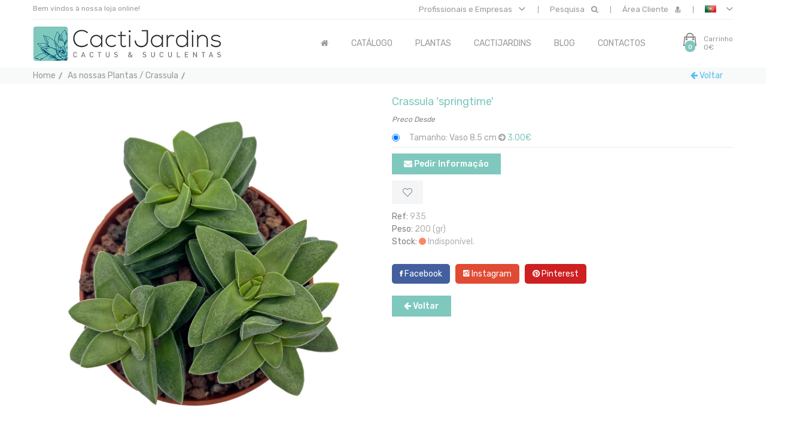

--- FILE ---
content_type: text/html; charset=utf-8
request_url: https://www.cactijardins.com/CACTIJARDINS_Produto.aspx?IDContent=10378&canal=Produtos+%5C+As+nossas+Plantas+%5C+Crassula
body_size: 28692
content:



<!DOCTYPE html>

<html class="no-js">

<head><meta charset="utf-8" /><meta http-equiv="x-ua-compatible" content="ie=edge" /><title>
	CactiJardins - Cactos e Suculentas Algarve
</title><meta name="keywords" content="cactijardins, cactos, suculentas, catos, cactus, succulents, plantas, vasos, succulentes, substrato, variegata, coleção, collection, rare, echeveria, aeonium, crassula, garden, algarve, portugal, design, crassas, agave, aloe, lembranças, casamento, weeding, paisagismo, viveiro, raras, cristata, jardim, seco, ecológico, urbano, landscape, arranjos, eventos, revenda, sedum, cato, soculenta, mudas, cutting, wholesale, grande, crassulaceae, ornamental, sol, sombra " /><meta name="description" content="CACTIJARDINS - Uma referencia na produção e venda de suculentas e cactos em Portugal e Europa, com uma das melhores lojas online. Descubra a nossa grande variedade de plantas suculentas." /><meta name="robots" content="all,follow" /><meta name="googlebot" content="index,follow,snippet,archive" /><meta name="author" content="CodeMind" />
    
    <meta property='og:image:width' content='456' /><meta property='og:image:height' content='456' /><meta property='og:type' content='article' /><meta property='og:image' content='https://bo.cactijardins.com/FileUploads/produtos/as-nossas-plantas/crassula/cactijardins_crassula_springtime_ref935.jpg' /><meta property='og:title' content='Crassula 'springtime'' /><meta property='og:description' content='Crassula 'springtime'' /><meta property='og:url' content='https://www.cactijardins.com/CACTIJARDINS_Produto.aspx?IDContent=10378&canal=Produtos+\+As+nossas+Plantas+\+Crassula' /><meta property='og:site_name' content='cactijardins.com' />
    
    <meta name="viewport" content="width=device-width, initial-scale=1" />
        <!-- Favicon -->
        <link rel="shortcut icon" type="image/x-icon" href="assets/img/CactiJardins_Icon.jpg" />
		
		<!-- all css here -->
        <link rel="stylesheet" href="assets/css/bootstrap.min.css" /><link rel="stylesheet" href="assets/css/animate.css" /><link rel="stylesheet" href="assets/css/owl.carousel.min.css" /><link rel="stylesheet" href="assets/css/slick.css" /><link rel="stylesheet" href="assets/css/chosen.min.css" /><link rel="stylesheet" href="assets/css/font-awesome.min.css" /><link rel="stylesheet" href="assets/css/simple-line-icons.css" /><link rel="stylesheet" href="assets/css/ionicons.min.css" /><link rel="stylesheet" href="assets/css/meanmenu.min.css" /><link rel="stylesheet" href="assets/css/codemind.css" /><link rel="stylesheet" href="assets/css/responsive_eca.css?v=02072021" /><link href="https://translate.googleapis.com/translate_static/css/translateelement.css" rel="stylesheet" type="text/css" charset="UTF-8" />
<script src="https://translate.googleapis.com/translate_static/js/element/main_pt-PT.js" type="text/javascript" charset="UTF-8"></script>
<script src="https://translate.googleapis.com/element/TE_20200210_00/e/js/element/element_main.js" type="text/javascript" charset="UTF-8"></script>



        <script src="assets/js/vendor/modernizr-2.8.3.min.js"></script>
        
        
 
    
    </head>

<body >
  <form method="post" action="./CACTIJARDINS_Produto.aspx?IDContent=10378&amp;canal=Produtos+%5c+As+nossas+Plantas+%5c+Crassula" id="form1">
<div class="aspNetHidden">
<input type="hidden" name="__EVENTTARGET" id="__EVENTTARGET" value="" />
<input type="hidden" name="__EVENTARGUMENT" id="__EVENTARGUMENT" value="" />
<input type="hidden" name="__VIEWSTATE" id="__VIEWSTATE" value="/[base64]/[base64]/[base64]/[base64]/[base64]/[base64]/[base64]/[base64]/[base64]/[base64]/[base64]/[base64]/[base64]/dT1odHRwczovL3d3dy5jYWN0aWphcmRpbnMuY29tL0NBQ1RJSkFSRElOU19Qcm9kdXRvLmFzcHg/SURDb250ZW50PTEwMzc4JmNhbmFsPVByb2R1dG9zKyU1QytBcytub3NzYXMrUGxhbnRhcyslNUMrQ3Jhc3N1bGFkAiAPFgIfAQWmAWh0dHBzOi8vd3d3Lmluc3RhZ3JhbS5jb20vc2hhcmVyL3NoYXJlci5waHA/dT1odHRwczovL3d3dy5jYWN0aWphcmRpbnMuY29tL0NBQ1RJSkFSRElOU19Qcm9kdXRvLmFzcHg/SURDb250ZW50PTEwMzc4JmNhbmFsPVByb2R1dG9zKyU1QytBcytub3NzYXMrUGxhbnRhcyslNUMrQ3Jhc3N1bGFkAiEPFgIfAQWmAWh0dHBzOi8vd3d3LnBpbnRlcmVzdC5jb20vc2hhcmVyL3NoYXJlci5waHA/dT1odHRwczovL3d3dy5jYWN0aWphcmRpbnMuY29tL0NBQ1RJSkFSRElOU19Qcm9kdXRvLmFzcHg/[base64]/[base64]/[base64]/[base64]/[base64]/[base64]/[base64]/[base64]/[base64]/[base64]/[base64]/[base64]/[base64]/[base64]/[base64]/[base64]/[base64]/[base64]/[base64]/[base64]/[base64]" />
</div>

<script type="text/javascript">
//<![CDATA[
var theForm = document.forms['form1'];
if (!theForm) {
    theForm = document.form1;
}
function __doPostBack(eventTarget, eventArgument) {
    if (!theForm.onsubmit || (theForm.onsubmit() != false)) {
        theForm.__EVENTTARGET.value = eventTarget;
        theForm.__EVENTARGUMENT.value = eventArgument;
        theForm.submit();
    }
}
//]]>
</script>


<script src="/WebResource.axd?d=XxTWucTITWa8-N6x2hgKn6GYGpDdIFCgi1wq2Jd0hfg4Yh_gdaG4c3XCnyo5rbyPUakzVr3wxQVl9iAjg3f0Fe7BBG_-U-UTyxtBPu2T26s1&amp;t=638883307099574018" type="text/javascript"></script>

<div class="aspNetHidden">

	<input type="hidden" name="__VIEWSTATEGENERATOR" id="__VIEWSTATEGENERATOR" value="63FD60C4" />
	<input type="hidden" name="__SCROLLPOSITIONX" id="__SCROLLPOSITIONX" value="0" />
	<input type="hidden" name="__SCROLLPOSITIONY" id="__SCROLLPOSITIONY" value="0" />
	<input type="hidden" name="__PREVIOUSPAGE" id="__PREVIOUSPAGE" value="jNd_o0UGn1w5Ais4TAxUZ57omNGdIEhM-WJP3ThwwcFQkdGwaP6GAirpb52UuAlRRA4WAGAQOnAthAxO43jbF1VnBP1tWx5Nxe_qipP0TiIXigZvLDi61iCK2wTf3rjJ0" />
	<input type="hidden" name="__EVENTVALIDATION" id="__EVENTVALIDATION" value="/wEdABPzH/ssLrujkXHNc9L5hrBpN7ztP+ASz0Z7bmwQA76KR7LNltwieY1T1BTLT3H5AjcGZrDJg13h3BSQmgOSwAz+OPyMWzCwCuktblBiR/fdb+CGcL49Ks1xfu/KX8bC43R8IYn9/uu8uqnG2RDyjuRJihF1bJdrLlrB+MfwV69ue1cdZzWvORo+ROTl1h6YKaXY1dzNLN/pvR4QAuMP6aijlDua/xrcUlIUFoKwqBpuehRKsm/BSJdsKGE9jwGSNP2iJBFmzo8+HE4cUy88jxalm+XMW+lp714l4Upo5XTCImxJNckbDJmABLK2vfb4luP9Vz8Bi1kZVwYYftRs/XbPksNgGZc5BmBj4mJrBii4tiX5IoKJNvVgoTNiZYOYjG6n/VkcTczrB2CfLHhn4bmLCXAnvezyNDP3unyImulp9yWcju+BNjxlWPzD9JgRBCA=" />
</div>
   
       <!-- header start -->
        <header class="header-area clearfix">
            <div class="header-top">
                <div class="container">
                    <div class="border-bottom-1">
                        <div class="row">
                            <div class="col-lg-4 col-md-4 col-12">
                                <div class="welcome-area">
                                    <p>Bem vindos à nossa loja online!</p>
                                </div>
                            </div>
                            <div class="col-lg-8 col-md-8 col-12">
                                <div class="account-curr-lang-wrap f-right">
                                    <ul>
                                    
                                    
                                  
                                     
                                            <li class="top-hover"><a href="#">Profissionais e Empresas <i class="ion-chevron-down"></i></a>
                                              <ul >
                                                        <li><a href="Cactijardins_Detalhe.aspx?ID_Canal=825&canal=Informação / Profissionais e Empresas">Vantagens</a></li>
                                                        <li><a href="Cactijardins_Registo.aspx">Registo de Profissional</a></li>

                                                  </ul>
                                          
                                          </li>

                                     <li class="top-hover"><a href="#"><span class="texto-pesquisa"> Pesquisa</span> <i class="fa fa-search"></i></a>
                                            <ul  class="pesquisa">
                                                <li>
                                                <table><tr>
                                                <td> <input name="ctl00$txtPesquisa" type="text" id="txtPesquisa" class="cx-pesquisa" /></td>
                                                <td><a id="lnkPesquisa" title="Pesquisar" href="javascript:__doPostBack(&#39;ctl00$lnkPesquisa&#39;,&#39;&#39;)"><i class="fa fa-search"></i></a></td>
                                                
                                                </tr></table>
                                               
                                                </li>
                                   
                                            </ul>
                                        </li>
                                    
                                        <li class="top-hover"><a href="#"><span class="texto-cliente">Área Cliente </span> <i class="fa fa-user-md"></i></a>
                                            <ul class="login">
                                                 
                                        <li><a href="Cactijardins_Login.aspx" >Login</a></li>
                                        
                                          
                                            <li><a href="Cactijardins_Pass.aspx" >Recuperar Password</a></li>
                                              <li><a href="Cactijardins_Encomendas.aspx" >Consultar Encomendas</a></li>
                                                   <li><a href="Cactijardins_Cart.aspx" >Ver Carrinho</a></li>
                                              <li><a href="Cactijardins_Favoritos.aspx" id="lnkFavoritos">Favoritos</a></li>
                                               
                                        <li><a href="Cactijardins_Detalhe.aspx?ID_Canal=785&canal=Área de Cliente / Termos de utilização">Termos de utilização</a></li>
                                        <li><a href="Cactijardins_Detalhe.aspx?ID_Canal=786&canal=Área de Cliente / Politica de Privacidade">Politica de Privacidade</a></li>
                                        <li><a href="Cactijardins_Detalhe.aspx?ID_Canal=787&canal=Área de Cliente / Entregas e Devoluções">Entregas e Devoluções</a></li>
                                        <li><a href="Cactijardins_Detalhe.aspx?ID_Canal=799&canal=Área de Cliente / Portes de Envio">Portes de Envio</a></li>
                                        <li><a href="Cactijardins_Detalhe.aspx?ID_Canal=788&canal=Área de Cliente / Resolução de Litígios">Resolução de Litígios</a></li>
                                       <li><a href="Cactijardins_Detalhe.aspx?ID_Canal=800&canal=Área de Cliente / Campanhas">Campanhas</a></li>
                                              
                                            </ul>
                                        </li>
                                     
                                        <li><a href="#"><img alt="flag" src="assets/img/flag_pt.jpg" class="current-flag"> <i class="ion-chevron-down"></i></a>
                                            <ul class="flag">
                                     
                                                
                                                 <li><a class="flag notranslate lang-select" href="javascript:void(0);" data-lang="pt" title="Versão Portuguesa"><img src="assets/img/flag_pt.jpg" alt="Versão Portuguesa"/> PT</a></li>
                                                <li><a href="#googtrans(pt|en)" class="lang-en lang-select notranslate" title="English Version" data-lang="en" ><img src="assets/img/flag_en.jpg" alt="English Version"/> UK</a></li>
                                                <li><a href="#googtrans(pt|es)" class="lang-es lang-select notranslate" title="Versión en español" data-lang="es" ><img src="assets/img/flag_es.jpg" alt="Versión en español"/> ES</a></li>
                                                <li><a href="#googtrans(pt|fr)" class="lang-fr lang-select notranslate" title="Version Française" data-lang="fr" ><img src="assets/img/flag_fr.jpg" alt="Version Française"/> FR</a></li>
                      
                                            </ul>
                                        </li>
                                    </ul>
                                </div>
                            </div>
                        </div>
                    </div>
                </div>
            </div>
            <div class="header-bottom transparent-bar">
                <div class="container">
                    <div class="row">
                        <div class="col-lg-3 col-md-4 col-6">
                            <div class="logo">
                                <a href="Default.aspx">
                                    <img alt="CACTIJARDINS" src="assets/img/CactiJardins_Logo_site.jpg" class="logomovel">
                                </a>
                            </div>
                        </div>
                        <div class="col-lg-9 col-md-8 col-6">
                            <div class="header-bottom-right">
                                <div class="main-menu">
                                    <nav>
                                        <ul>
                                            <li class="top-hover"><a href="Default.aspx"><i class="fa fa-home"></i></a></li>
                                            
                                              <li class="top-hover"><a href="Cactijardins_Catalogo.aspx">CATÁLOGO</a>
                                                <ul class="submenu">
                                                    <li><a href="Cactijardins_Catalogo.aspx">Suculentas</a></li>

                                                     <li><a href='Cactijardins_Grelha.aspx?ID_Canal=789&canal=Produtos \ Cactos' class='lnkBranco' title='Cactos' >Cactos</a></li><li><a href='Cactijardins_Grelha.aspx?ID_Canal=810&canal=Produtos \ Plantas únicas / Raras' class='lnkBranco' title='Plantas únicas / Raras' >Plantas únicas / Raras</a></li><li><a href='Cactijardins_Grelha.aspx?ID_Canal=811&canal=Produtos \ Decoração e Acessórios' class='lnkBranco' title='Decoração e Acessórios' >Decoração e Acessórios</a></li><li><a href='Cactijardins_Grelha.aspx?ID_Canal=813&canal=Produtos \ Estacas' class='lnkBranco' title='Estacas' >Estacas</a></li><li><a href='Cactijardins_Grelha.aspx?ID_Canal=814&canal=Produtos \ Vasos' class='lnkBranco' title='Vasos' >Vasos</a></li><li><a href='Cactijardins_Grelha.aspx?ID_Canal=815&canal=Produtos \ Substratos' class='lnkBranco' title='Substratos' >Substratos</a></li>
                                                 
                                                </ul>
                                            </li>
                                            
                                            <li class="mega-menu-position top-hover"><a href="Cactijardins_Catalogo.aspx">Plantas</a>
                                                <ul class="mega-menu">
                                                    <li>
                                                        <ul>
                                                             <li class="mega-menu-title">Mais Procuradas</li>
                                                             <a href='Cactijardins_Grelha.aspx?ID_Canal=665&canal=Produtos \ As nossas Plantas \ Aeonium' class='lnkBranco' title='Aeonium' >Aeonium</a><a href='Cactijardins_Grelha.aspx?ID_Canal=666&canal=Produtos \ As nossas Plantas \ Agave' class='lnkBranco' title='Agave' >Agave</a><a href='Cactijardins_Grelha.aspx?ID_Canal=669&canal=Produtos \ As nossas Plantas \ Aloe' class='lnkBranco' title='Aloe' >Aloe</a><a href='Cactijardins_Grelha.aspx?ID_Canal=680&canal=Produtos \ As nossas Plantas \ Chamaecereus' class='lnkBranco' title='Chamaecereus' >Chamaecereus</a><a href='Cactijardins_Grelha.aspx?ID_Canal=684&canal=Produtos \ As nossas Plantas \ Crassula' class='lnkBranco' title='Crassula' >Crassula</a><a href='Cactijardins_Grelha.aspx?ID_Canal=694&canal=Produtos \ As nossas Plantas \ Echeveria' class='lnkBranco' title='Echeveria' >Echeveria</a><a href='Cactijardins_Grelha.aspx?ID_Canal=698&canal=Produtos \ As nossas Plantas \ Echinopsis' class='lnkBranco' title='Echinopsis' >Echinopsis</a>
                                                          
                                                           <li>
                                                                <a class="botao-menu" style="color:White" href="Cactijardins_Catalogo.aspx"> Catálogo completo <i class="fa fa-arrow-circle-right"></i></a>
                                                            </li>
                                                       

                                                        </ul>
                                                    </li>
          
          
                                                    <li>
                                                        <ul>
                                                            <li class="mega-menu-title" style="color:#cccccc">---------------</li>
                                                              <a href='Cactijardins_Grelha.aspx?ID_Canal=716&canal=Produtos \ As nossas Plantas \ Haworthia' class='lnkBranco' title='Haworthia' >Haworthia</a><a href='Cactijardins_Grelha.aspx?ID_Canal=750&canal=Produtos \ As nossas Plantas \ Rebutia' class='lnkBranco' title='Rebutia' >Rebutia</a><a href='Cactijardins_Grelha.aspx?ID_Canal=755&canal=Produtos \ As nossas Plantas \ Sedum' class='lnkBranco' title='Sedum' >Sedum</a><a href='Cactijardins_Grelha.aspx?ID_Canal=757&canal=Produtos \ As nossas Plantas \ Senecio' class='lnkBranco' title='Senecio' >Senecio</a>
                                                            
                                                
                                                           
                                                        </ul>
                                                    </li>
                                                
                                                    
                                                </ul>
                                            </li>
                                         
                                            <li class="top-hover"><a href="Cactijardins_Detalhe.aspx?ID_Canal=793&canal=Quem Somos">CACTIJARDINS</a>
                                                <ul class="submenu">
                                                   <li><a href="Cactijardins_Detalhe.aspx?ID_Canal=793&canal=Quem Somos">Quem Somos</a></li>
                                        <li><a href="Cactijardins_Detalhe.aspx?ID_Canal=795&canal=Loja e Estufa">Loja e Estufa</a></li>
                                        <li><a href="Cactijardins_Detalhe.aspx?ID_Canal=794&canal=Contactos">Contactos</a></li>
                                                     <li><a href="Cactijardins_Detalhe.aspx?ID_Canal=825&canal=Informação / Profissionais e Empresas">Profissionais e Empresas</a></li>

                                         <li><a href="Cactijardins_Detalhe.aspx?ID_Canal=807&canal=Jardim Urbano e Arranjos">Serviços <span><i class="ion-ios-arrow-right"></i></span></a>
                                                        <ul class="lavel-menu">
                                                            <li><a href="Cactijardins_Detalhe.aspx?ID_Canal=807&canal=Jardim Urbano e Arranjos">Jardim Urbano e Arranjos</a></li>
                                                            <li><a href="Cactijardins_Detalhe.aspx?ID_Canal=808&canal=Casamentos e Eventos">Casamentos e Eventos</a></li>
                                                            <li><a href="Cactijardins_Detalhe.aspx?ID_Canal=809&canal=Paisagismo">Paisagismo</a></li>
                                                        </ul>
                                                    </li>
                       

                                        <li><a href="Cactijardins_Contactos.aspx">Pedido de Informação</a></li>
                                        <li><a href="Cactijardins_FAQs.aspx">FAQs - Ajuda</a></li>
                                        
                                      
                                                    
                                                 
                                                </ul>
                                            </li>
                                      
                                            <li class="top-hover"><a href="Cactijardins_Detalhe.aspx?ID_Canal=803&canal=Tipos de Suculentas">Blog</a>
                                                <ul class="submenu">
                                                <li><a href='Cactijardins_Detalhe.aspx?ID_Canal=806&canal=Blog \ Exposição' title='Exposição' >Exposição</a></li><li><a href='Cactijardins_Detalhe.aspx?ID_Canal=803&canal=Blog \ Substrato' title='Substrato' >Substrato</a></li><li><a href='Cactijardins_Detalhe.aspx?ID_Canal=804&canal=Blog \ Vasos e recipientes' title='Vasos e recipientes' >Vasos e recipientes</a></li>
                                                
                                                
                                                  
                                                    
                                                   
                                                    
                                                 
                                                </ul>
                                            </li>
                                            
                                       
                                            <li><a href="Cactijardins_Contactos.aspx">contactos</a></li>
                                        </ul>
                                    </nav>
                                </div>
                                <div class="header-cart">
                                    <a href="#">
                                        <div class="cart-icon">
                                            <i class="ion-bag"></i>
                                            <span class="count-style"><span id="lblItemsCarrinho">0</span></span>
                                        </div>
                                        <div class="cart-text">
                                            <span class="digit">Carrinho</span>
                                            <span><span id="lblTotalCarrinho">0€</span></span>
                                        </div>
                                    </a>
                                    <div class="shopping-cart-content">
                                        <ul>
                                           
                                         
                                          <li>Carrinho vazio</li>
                                           
                                   
                                        </ul>
                                        
                                    </div>
                                </div>
                            </div>
                        </div>
                    </div>
                    <div class="mobile-menu-area">
                        <div class="mobile-menu">
                            <nav id="mobile-menu-active">
                                <ul class="menu-overflow">
                                    <li><a href="Default.aspx">HOME</a></li>
                                    <li><a href="Cactijardins_Catalogo.aspx">CATÁLOGO</a>
                                                <ul>
                                                       <li><a href="Cactijardins_Catalogo.aspx">Suculentas</a></li>
                                                     <li><a href="Cactijardins_Grelha.aspx?ID_Canal=789&canal=Cactos">Cactos</a></li>
                                                    <li><a href="Cactijardins_Grelha.aspx?ID_Canal=810&canal=Plantas Únicas">Plantas Únicas</a></li>
                                                     <li><a href="Cactijardins_Grelha.aspx?ID_Canal=814&canal=Vasos">Vasos</a></li>
                                                      <li><a href="Cactijardins_Grelha.aspx?ID_Canal=815&canal=Substratos">Substratos</a></li>
                                                     <li><a href="Cactijardins_Grelha.aspx?ID_Canal=813&canal=Estacas">Estacas</a></li>
                                                    <li><a href="Cactijardins_Grelha.aspx?ID_Canal=811&canal=Decoração e Acessórios">Decoração e Acessórios</a></li>
                                                      
                                                </ul>
                                     </li>
                                    <li><a href="Cactijardins_Catalogo.aspx"> Plantas </a>
                                        <ul>
                                            <li><a href="#">Mais Procuradas</a>
                                                <ul>
                                                    <a href='Cactijardins_Grelha.aspx?ID_Canal=665&canal=Produtos \ As nossas Plantas \ Aeonium' class='lnkBranco' title='Aeonium' >Aeonium</a><a href='Cactijardins_Grelha.aspx?ID_Canal=666&canal=Produtos \ As nossas Plantas \ Agave' class='lnkBranco' title='Agave' >Agave</a><a href='Cactijardins_Grelha.aspx?ID_Canal=669&canal=Produtos \ As nossas Plantas \ Aloe' class='lnkBranco' title='Aloe' >Aloe</a><a href='Cactijardins_Grelha.aspx?ID_Canal=680&canal=Produtos \ As nossas Plantas \ Chamaecereus' class='lnkBranco' title='Chamaecereus' >Chamaecereus</a><a href='Cactijardins_Grelha.aspx?ID_Canal=684&canal=Produtos \ As nossas Plantas \ Crassula' class='lnkBranco' title='Crassula' >Crassula</a><a href='Cactijardins_Grelha.aspx?ID_Canal=694&canal=Produtos \ As nossas Plantas \ Echeveria' class='lnkBranco' title='Echeveria' >Echeveria</a><a href='Cactijardins_Grelha.aspx?ID_Canal=698&canal=Produtos \ As nossas Plantas \ Echinopsis' class='lnkBranco' title='Echinopsis' >Echinopsis</a>
                                                     
                                                     <li>
                                                        <a class="botao-menu" style="color:White" href="Cactijardins_Catalogo.aspx"> Catálogo completo <i class="fa fa-arrow-circle-right"></i></a>
                                                     </li>
                                                   
                                                </ul>
                                            </li>
                                            
                                                   <li>
                                                        <ul>
                                                            <li class="mega-menu-title" style="color:#cccccc">---------------</li>
                                                              <a href='Cactijardins_Grelha.aspx?ID_Canal=716&canal=Produtos \ As nossas Plantas \ Haworthia' class='lnkBranco' title='Haworthia' >Haworthia</a><a href='Cactijardins_Grelha.aspx?ID_Canal=750&canal=Produtos \ As nossas Plantas \ Rebutia' class='lnkBranco' title='Rebutia' >Rebutia</a><a href='Cactijardins_Grelha.aspx?ID_Canal=755&canal=Produtos \ As nossas Plantas \ Sedum' class='lnkBranco' title='Sedum' >Sedum</a><a href='Cactijardins_Grelha.aspx?ID_Canal=757&canal=Produtos \ As nossas Plantas \ Senecio' class='lnkBranco' title='Senecio' >Senecio</a>
                                                            
                                                
                                                           
                                                        </ul>
                                                    </li>
                                            
                                            
                                         
                                        </ul>
                                    </li>
                                    <li><a href="Cactijardins_Detalhe.aspx?ID_Canal=793&canal=Quem Somos">CACTIJARDINS</a>
                                        <ul>
                                                      <li><a href="Cactijardins_Detalhe.aspx?ID_Canal=793&canal=Quem Somos">Quem Somos</a></li>
                                        <li><a href="Cactijardins_Detalhe.aspx?ID_Canal=795&canal=Loja e Estufa">Loja e Estufa</a></li>
                                        <li><a href="Cactijardins_Detalhe.aspx?ID_Canal=794&canal=Contactos">Contactos</a></li>
                                         <li><a href="Cactijardins_Detalhe.aspx?ID_Canal=807&canal=Jardim Urbano e Arranjos">Serviços <span><i class="ion-ios-arrow-right"></i></span></a>
                                                        <ul class="lavel-menu">
                                                            <li><a href="Cactijardins_Detalhe.aspx?ID_Canal=807&canal=Jardim Urbano e Arranjos">Jardim Urbano e Arranjos</a></li>
                                                            <li><a href="Cactijardins_Detalhe.aspx?ID_Canal=808&canal=Casamentos e Eventos">Casamentos e Eventos</a></li>
                                                            <li><a href="Cactijardins_Detalhe.aspx?ID_Canal=809&canal=Paisagismo">Paisagismo</a></li>
                                                        </ul>
                                                    </li>
                       

                                        <li><a href="Cactijardins_Contactos.aspx">Pedido de Informação</a></li>
                                        <li><a href="Cactijardins_FAQs.aspx">FAQs - Ajuda</a></li>
                                        
                                        </ul>
                                    </li>
                                    <li><a href="Cactijardins_Detalhe.aspx?ID_Canal=803&canal=Tipos de Suculentas">BLOG</a>
                                        <ul>
                                            <li><a href='Cactijardins_Detalhe.aspx?ID_Canal=806&canal=Blog \ Exposição' title='Exposição' >Exposição</a></li><li><a href='Cactijardins_Detalhe.aspx?ID_Canal=803&canal=Blog \ Substrato' title='Substrato' >Substrato</a></li><li><a href='Cactijardins_Detalhe.aspx?ID_Canal=804&canal=Blog \ Vasos e recipientes' title='Vasos e recipientes' >Vasos e recipientes</a></li>
                                        </ul>
                                     </li>
                                     
                                     
                                     <li><a href="Cactijardins_Contactos.aspx">contactos</a></li>
                                </ul>
                            </nav>
                        </div>
                    </div>
                </div>
            </div>
        </header>
   
        



      <input type="hidden" name="ctl00$ContentPlaceHolderHomepage$hidIdCategory" id="ContentPlaceHolderHomepage_hidIdCategory" value="684" />
    
  <input type="hidden" name="ctl00$ContentPlaceHolderHomepage$hidFotoID" id="ContentPlaceHolderHomepage_hidFotoID" value="10494" />
    <input type="hidden" name="ctl00$ContentPlaceHolderHomepage$hidPreco" id="ContentPlaceHolderHomepage_hidPreco" value="3.00" />
        <input type="hidden" name="ctl00$ContentPlaceHolderHomepage$hidPreco2" id="ContentPlaceHolderHomepage_hidPreco2" />
    <input type="hidden" name="ctl00$ContentPlaceHolderHomepage$hidURLFoto" id="ContentPlaceHolderHomepage_hidURLFoto" value="https://bo.cactijardins.com/FileUploads/produtos/as-nossas-plantas/crassula/cactijardins_crassula_springtime_ref935_thumb.jpg" />
      <input type="hidden" name="ctl00$ContentPlaceHolderHomepage$hidURLFotoFacebook" id="ContentPlaceHolderHomepage_hidURLFotoFacebook" value="https://bo.cactijardins.com/FileUploads/produtos/as-nossas-plantas/crassula/cactijardins_crassula_springtime_ref935.jpg" />
        <input type="hidden" name="ctl00$ContentPlaceHolderHomepage$hidIDContent" id="ContentPlaceHolderHomepage_hidIDContent" value="10378" />
          <input type="hidden" name="ctl00$ContentPlaceHolderHomepage$hidCor" id="ContentPlaceHolderHomepage_hidCor" />
            <input type="hidden" name="ctl00$ContentPlaceHolderHomepage$hidTamanho" id="ContentPlaceHolderHomepage_hidTamanho" />
             <input type="hidden" name="ctl00$ContentPlaceHolderHomepage$hidStock" id="ContentPlaceHolderHomepage_hidStock" value="0" />
                  <input type="hidden" name="ctl00$ContentPlaceHolderHomepage$hidURL" id="ContentPlaceHolderHomepage_hidURL" value="CACTIJARDINS_produto.aspx?IDContent=10378&amp;canal=Produtos \ As nossas Plantas \ Crassula" />
                
                         <input type="hidden" name="ctl00$ContentPlaceHolderHomepage$hidRef" id="ContentPlaceHolderHomepage_hidRef" value="935" />  
                  
                    <input type="hidden" name="ctl00$ContentPlaceHolderHomepage$hidIdOption" id="ContentPlaceHolderHomepage_hidIdOption" value="304" />  

<script>
    function fValidaPlicas(evt) {
         //  alert(contents);
         evt = (evt) ? evt : event;
         var charCode = (evt.charCode) ? evt.charCode : ((evt.keyCode) ? evt.keyCode : ((evt.which) ? evt.which : 0));
         if (charCode == 219) {
             return false;
         }
         return true;
     }
     
//       function fMudaCor(cor) {
//        //  alert(cor);
//           //  alert(window.location.href);
//          location.href = document.getElementById("ContentPlaceHolderHomepage_hidURL").value + '&cor=' + cor ;
//    
//         return true;
//     }
     
//         function fMudaTamanho(tamanho) {
//        //  alert(tamanho);
//          var string = tamanho;
//            if(string.indexOf("PONÍVEL") != -1){
//                   // alert(tamanho);
//                 
//              
//                        document.getElementById("ContentPlaceHolderHomepage_lnkAdiciona").text = 'Tamanho Indisponível!';
//                               document.getElementById("ContentPlaceHolderHomepage_lnkAdiciona").disabled = true;
//                        
//                        var  hypLoadFav = document.getElementById("ContentPlaceHolderHomepage_lnkAdiciona");
//                        hypLoadFav.setAttribute("disabled", "disabled");
//                    }else{
//                 //   alert(1);
//                     document.getElementById("ContentPlaceHolderHomepage_lnkAdiciona").disabled = false;
//                      document.getElementById("ContentPlaceHolderHomepage_lnkAdiciona").innerHTML = "<i class='fa fa-shopping-cart'></i>Adicionar";
//              
//               var  hypLoadFav = document.getElementById("ContentPlaceHolderHomepage_lnkAdiciona");
//                        hypLoadFav.removeAttribute("disabled");
//                        
//            }
//              document.getElementById("ContentPlaceHolderHomepage_hidTamanho").value = string;
//         // alert(document.getElementById("ContentPlaceHolderHomepage_hidTamanho").value);
//           //  alert(window.location.href);
//          //location.href =window.location.href + '&cor=' + cor ;
//    
//         return true;
//     }
     
     
     

     //     //Valida Numeros

     function fValidaNumerosDec(evt) {
         evt = (evt) ? evt : event;
         var charCode = (evt.charCode) ? evt.charCode : ((evt.keyCode) ? evt.keyCode : ((evt.which) ? evt.which : 0));
         if (charCode > 31 && (charCode < 48 || charCode > 57) && (charCode != 46)) {
             return false;
         }
         return true;
     }
</script>


  <div class="breadcrumb-area gray-bg">
            <div class="container">
                <div class="breadcrumb-content">
                    <ul>
                        <li><a href="Default.aspx">Home</a></li>
                        <li class="active"><a href='CACTIJARDINS_Grelha.aspx?ID_Canal=684&canal=As nossas Plantas / Crassula' >As nossas Plantas / Crassula</a></li>
                        
                       <li class="account-curr-lang-wrap f-right">
                           <a href="CACTIJARDINS_Grelha.aspx?ID_Canal=684&canal=As nossas Plantas / Crassula" id="ContentPlaceHolderHomepage_lnkVoltarTopo" style="color:#4fc1f0"><i class="fa fa-arrow-left"></i> Voltar</a>  
                       </li>
                    </ul>
                </div>
                
                            
                                
            </div>
        </div>
        
        
        <div class="product-details pt-20">
            <div class="container">
                <div class="row">
                    <div class="col-lg-6 col-md-12">
                        <div class="product-details-img">
                         <img  class='zoompro' src='https://bo.cactijardins.com/FileUploads/produtos/as-nossas-plantas/crassula/cactijardins_crassula_springtime_ref935.jpg' data-zoom-image='https://bo.cactijardins.com/FileUploads/produtos/as-nossas-plantas/crassula/cactijardins_crassula_springtime_ref935.jpg' alt='https://bo.cactijardins.com/FileUploads/produtos/as-nossas-plantas/crassula/cactijardins_crassula_springtime_ref935.jpg'/>
                            <div id='gallery' class='mt-20 product-dec-slider owl-carousel'><a data-image='https://bo.cactijardins.com/FileUploads/produtos/as-nossas-plantas/crassula/cactijardins_crassula_springtime_ref934.jpg' data-zoom-image='https://bo.cactijardins.com/FileUploads/produtos/as-nossas-plantas/crassula/cactijardins_crassula_springtime_ref934.jpg'><img width='100px' src='https://bo.cactijardins.com/FileUploads/produtos/as-nossas-plantas/crassula/cactijardins_crassula_springtime_ref934_thumb.jpg' alt='https://bo.cactijardins.com/FileUploads/produtos/as-nossas-plantas/crassula/cactijardins_crassula_springtime_ref934_thumb.jpg'></a><a data-image='https://bo.cactijardins.com/FileUploads/produtos/as-nossas-plantas/crassula/cactijardins_crassula_springtime_ref935.jpg' data-zoom-image='https://bo.cactijardins.com/FileUploads/produtos/as-nossas-plantas/crassula/cactijardins_crassula_springtime_ref935.jpg'><img width='100px' src='https://bo.cactijardins.com/FileUploads/produtos/as-nossas-plantas/crassula/cactijardins_crassula_springtime_ref935_thumb.jpg' alt='https://bo.cactijardins.com/FileUploads/produtos/as-nossas-plantas/crassula/cactijardins_crassula_springtime_ref935_thumb.jpg'></a></div>
                          
                           
                           
                        </div>
                    </div>
                    <div class="col-lg-6 col-md-12">
                        <div class="product-details-content">
                            <h3 class="cor-azul"><span id="ContentPlaceHolderHomepage_lblProduto">Crassula 'springtime'</span></h3>
                         
                            <h4 style="color:#b3b3b3">
                            
                           
                             </h4>
                             
                       
                         
                         
                            
                            
                           
                             
                             <span id="ContentPlaceHolderHomepage_lblPreçoDesde" class="precodesde">Preco Desde</span><br />
                            
                              <div class='pro-dec-feature'><ul><li><input type='radio' checked onclick="javascript:location.href='CACTIJARDINS_Produto.aspx?IDContent=10378&ID=197&canal=As nossas Plantas / Crassula'"> Tamanho: Vaso 8.5 cm <i class='fa fa-arrow-circle-right'></i> <span> 3.00€</span></li></div>
                        
                           
                           
                           
                           
                         
                         
                          
                            <div class="quality-add-to-cart">
                                
                                <div id="ContentPlaceHolderHomepage_divpedirInfor" style="padding-bottom:10px">
                                  <a href="Cactijardins_Contactos.aspx?artigo=Crassula 'springtime'&t=Tamanho: Vaso 8.5 cm&r=935" id="ContentPlaceHolderHomepage_lnkPedirInformação" title="Pedir informação" class="botao-voltar"><i class="fa fa-envelope"></i> Pedir Informação</a>
                                </div>
                                <div class="shop-list-cart-wishlist">
                                    
                                    
                                       <a id="ContentPlaceHolderHomepage_lnkFavoritos" title="Adicionar aos favoritos" href="javascript:__doPostBack(&#39;ctl00$ContentPlaceHolderHomepage$lnkFavoritos&#39;,&#39;&#39;)">
                                        <i class="icon-heart"></i>
                                    </a>

                                   
                                </div>
                            </div>
                            <div id="divStock"  style="display:none">
							         <h5><span id="ContentPlaceHolderHomepage_lblStockLimitado">Máximo de Stock: </span> <i class="fa fa-exclamation-circle"></i></h5> 
                            </div>
                            
                            	<div id="divProdutoAdicionado" style="display:none"> 
							        
							          <h5><span id="ContentPlaceHolderHomepage_lblProdutoAdicionado">Produto Adicionado!</span> <i class="fa fa-check-circle"></i></h5> 
							                
							        </div>
							        
							      
							        
							          <div id="divFavoritos" style="display:none"> 
							           
							          <h4><span id="ContentPlaceHolderHomepage_lblFavoritos">Produto adicionado à Lista de Favoritos</span> <i class="fa fa-check-circle"></i></h4>    
							        </div>
							        
							        <div id="divVercarrinho"  style="display:none; padding-top:10px;padding-bottom:10px;" >
								
                                    <a id="ContentPlaceHolderHomepage_lnkVerCarrinho" href="javascript:WebForm_DoPostBackWithOptions(new WebForm_PostBackOptions(&quot;ctl00$ContentPlaceHolderHomepage$lnkVerCarrinho&quot;, &quot;&quot;, false, &quot;&quot;, &quot;Cactijardins_Cart.aspx&quot;, false, true))">Ver Carrinho</a>
							       	<i  class="fa fa-cart-plus"></i>
							</div>
                            
                            
                            
                            
                            
                            <div class="pro-dec-categories">
                                <ul>
                                    <li class="categories-title" style="color:#b3b3b3; font-size:14px">
                                     <span class='bold-tit'>Ref:</span> 935<br><span class='bold-tit'>Peso:</span> 200 (gr)<br><span class='bold-tit'>Stock:</span> <i class='fa fa-circle' style='color:#ff8566'></i> Indisponível.
                                    </li>
                                 
                                    
                        
                                   
                                </ul>
                            </div>
                            
                            
                
                       
                            
                            <div class="pro-dec-social">
                                <ul>
                                    
                                    <li><a href="https://www.facebook.com/sharer/sharer.php?u=https://www.cactijardins.com/CACTIJARDINS_Produto.aspx?IDContent=10378&canal=Produtos+%5C+As+nossas+Plantas+%5C+Crassula" id="ContentPlaceHolderHomepage_lnkFacebook" class="share" target="_blank"><i class="ion-social-facebook"></i> Facebook</a></li>
                                    <li><a href="https://www.instagram.com/sharer/sharer.php?u=https://www.cactijardins.com/CACTIJARDINS_Produto.aspx?IDContent=10378&canal=Produtos+%5C+As+nossas+Plantas+%5C+Crassula" id="ContentPlaceHolderHomepage_lnkInstagram" class="google" target="_blank"><i class="ion-social-instagram"></i> Instagram</a></li>
                                    <li><a href="https://www.pinterest.com/sharer/sharer.php?u=https://www.cactijardins.com/CACTIJARDINS_Produto.aspx?IDContent=10378&canal=Produtos+%5C+As+nossas+Plantas+%5C+Crassula" id="ContentPlaceHolderHomepage_lnkPinterest" class="pinterest" target="_blank"><i class="ion-social-pinterest" ></i> Pinterest</a></li>
                                </ul>
                            </div>
                            
                            <div class="overview-content-2 mt-20">
                
                             <a href="CACTIJARDINS_Grelha.aspx?ID_Canal=684&canal=As nossas Plantas / Crassula" id="ContentPlaceHolderHomepage_lnkVoltar" class="botao-voltar"><i class="fa fa-arrow-left"></i> Voltar</a>

              </div>
              
                        </div>
                    </div>
                </div>
            </div>
   
        </div>
        <div class="description-review-area pb-0">
            <div class="container">
                <div class="description-review-wrapper">
                    <div class="description-review-topbar nav text-center">
                        <a href="#des-details1" id="ContentPlaceHolderHomepage_tabDescrição" class="active" data-toggle="tab">Descrição</a>
                        
                       
                    </div>
                    <div class="tab-content description-review-bottom">
                        <div id="des-details1" class="tab-pane active">
                            <div class="product-description-wrapper">
                              O Crassula 'springtime' é um híbrido entre <a href="https://www.cactijardins.com/CACTIJARDINS_Produto.aspx?IDContent=10538&amp;canal=Produtos%20\%20As%20nossas%20Plantas%20\%20Crassula">Crassula rupestris</a> e Crassula perfoliata var. menor e faz parte da família Crassulacaeae. Pode atingir altura máxima de 15 centimetros e o seu crescimento é lento. É resistente até uma temperatura mínima de -6ºC. As suas flores são perfumadas e em forma de estrelas.<br />
<table border="1" style="border-collapse: collapse; width: 100%;">
<tbody>
<tr>
<td style="width: 50%;">Rega nos meses mais quentes</td>
<td style="width: 50%;">1 vez por semana</td>
</tr>
<tr>
<td style="width: 50%;">Rega nos meses mais frios</td>
<td style="width: 50%;">1 vez a cada 12 dias</td>
</tr>
<tr>
<td style="width: 50%;">Luminosidade</td>
<td style="width: 50%;">Sol parcial ou meia sombra</td>
</tr>
<tr>
<td style="width: 50%;">Época de florção</td>
<td style="width: 50%;">Primavera ou verão</td>
</tr>
<tr>
<td style="width: 50%;">Cor das flores</td>
<td style="width: 50%;">Rosas e vermelhas</td>
</tr>
</tbody>
</table>
                            </div>
                        </div>
                        <div id="Brochuras" class="tab-pane">
                            <div class="product-anotherinfo-wrapper">
                                  
                             </div>
                        </div>
                        
                         <div id="Video" class="tab-pane">
                            <div class="product-anotherinfo-wrapper">
                                  
                             </div>
                        </div>
                  
                    </div>
                </div>
            </div>
            
              
                
        </div>
        <div class="product-area pt-50 pb-50">
            <div class="container">
                <div class="product-top-bar section-border">
                    <div class="section-title-wrap">
                        <h3 class="section-title section-bg-white">Também vai gostar de ver</h3>
                    </div>
                </div>
                <div class="featured-product-active hot-flower owl-carousel product-nav">
                      <div class='product-wrapper'><div class='product-img'><a href='CACTIJARDINS_Produto.aspx?IDContent=10578&canal=Produtos \ As nossas Plantas \ Echeveria'><img src='https://bo.cactijardins.com/FileUploads/produtos/as-nossas-plantas/echeveria/cactijardins_echeveria_canadian_ref2051_thumb.jpg' alt='Echeveria 'Canadian''></a><span>-25%</span><div class='product-action'><a class='action-wishlist' href='#' title='Favoritos'><i class='icon-heart'></i></a><a class='action-cart' href='CACTIJARDINS_Produto.aspx?IDContent=10578&canal=Produtos \ As nossas Plantas \ Echeveria' title='Adicionar'><i class='icon-handbag'></i></a></div></div><div class='product-content text-center'><h4><a href='CACTIJARDINS_Produto.aspx?IDContent=10578&canal=Produtos \ As nossas Plantas \ Echeveria'>Echeveria 'Canadian' </a></h4><div class='product-price-wrapper'><span>2.25€</span><span class='product-price-old'>3.00€ </span></div></div></div><div class='product-wrapper'><div class='product-img'><a href='CACTIJARDINS_Produto.aspx?IDContent=10334&canal=Produtos \ As nossas Plantas \ Echeveria'><img src='https://bo.cactijardins.com/FileUploads/produtos/as-nossas-plantas/echeveria/cactijardins_echeveria_subsessilis_ref324_thumb.jpg' alt='Echeveria Subsessilis'></a><span>-25%</span><div class='product-action'><a class='action-wishlist' href='#' title='Favoritos'><i class='icon-heart'></i></a><a class='action-cart' href='CACTIJARDINS_Produto.aspx?IDContent=10334&canal=Produtos \ As nossas Plantas \ Echeveria' title='Adicionar'><i class='icon-handbag'></i></a></div></div><div class='product-content text-center'><h4><a href='CACTIJARDINS_Produto.aspx?IDContent=10334&canal=Produtos \ As nossas Plantas \ Echeveria'>Echeveria Subsessilis </a></h4><div class='product-price-wrapper'><span>2.25€</span><span class='product-price-old'>3.00€ </span><p><span class='esgotado'>Esgotado</span></p></div></div></div><div class='product-wrapper'><div class='product-img'><a href='CACTIJARDINS_Produto.aspx?IDContent=10573&canal=Produtos \ As nossas Plantas \ Aloe'><img src='https://bo.cactijardins.com/FileUploads/produtos/as-nossas-plantas/aloe/cactijardins_aloe_erinaceae_ref2045_thumb.jpg' alt='Aloe erinacea'></a><span>-25%</span><div class='product-action'><a class='action-wishlist' href='#' title='Favoritos'><i class='icon-heart'></i></a><a class='action-cart' href='CACTIJARDINS_Produto.aspx?IDContent=10573&canal=Produtos \ As nossas Plantas \ Aloe' title='Adicionar'><i class='icon-handbag'></i></a></div></div><div class='product-content text-center'><h4><a href='CACTIJARDINS_Produto.aspx?IDContent=10573&canal=Produtos \ As nossas Plantas \ Aloe'>Aloe erinacea </a></h4><div class='product-price-wrapper'><span>3.75€</span><span class='product-price-old'>5.00€ </span><p><span class='esgotado'>Esgotado</span></p></div></div></div><div class='product-wrapper'><div class='product-img'><a href='CACTIJARDINS_Produto.aspx?IDContent=10596&canal=Produtos \ As nossas Plantas \ Echinopsis'><img src='https://bo.cactijardins.com/FileUploads/produtos/as-nossas-plantas/echinopsis/cactijardins_echinopsis_subdenuata_variegata_ref2064_5_thumb.jpg' alt='Echinopsis subdenuata f. variegata 05'></a><div class='product-action'><a class='action-wishlist' href='#' title='Favoritos'><i class='icon-heart'></i></a><a class='action-cart' href='CACTIJARDINS_Produto.aspx?IDContent=10596&canal=Produtos \ As nossas Plantas \ Echinopsis' title='Adicionar'><i class='icon-handbag'></i></a></div></div><div class='product-content text-center'><h4><a href='CACTIJARDINS_Produto.aspx?IDContent=10596&canal=Produtos \ As nossas Plantas \ Echinopsis'>Echinopsis subdenuata f. variegata 05 </a></h4><div class='product-price-wrapper'><span>10.00€</span><p><span class='esgotado'>Esgotado</span></p></div></div></div><div class='product-wrapper'><div class='product-img'><a href='CACTIJARDINS_Produto.aspx?IDContent=30804&canal=Produtos \ As nossas Plantas \ Aloe'><img src='https://bo.cactijardins.com/FileUploads/produtos/as-nossas-plantas/aloe/cactijardins_aloe_haworthia_pentagona_variegata_ref2372_thumb.jpg' alt='Aloe Haworthia Pentagona variegata'></a><span>-25%</span><div class='product-action'><a class='action-wishlist' href='#' title='Favoritos'><i class='icon-heart'></i></a><a class='action-cart' href='CACTIJARDINS_Produto.aspx?IDContent=30804&canal=Produtos \ As nossas Plantas \ Aloe' title='Adicionar'><i class='icon-handbag'></i></a></div></div><div class='product-content text-center'><h4><a href='CACTIJARDINS_Produto.aspx?IDContent=30804&canal=Produtos \ As nossas Plantas \ Aloe'>Aloe Haworthia Pentagona variegata </a></h4><div class='product-price-wrapper'><span>2.25€</span><span class='product-price-old'>3.00€ </span><p><span class='esgotado'>Esgotado</span></p></div></div></div><div class='product-wrapper'><div class='product-img'><a href='CACTIJARDINS_Produto.aspx?IDContent=10321&canal=Produtos \ As nossas Plantas \ Pachysedum'><img src='https://bo.cactijardins.com/FileUploads/produtos/as-nossas-plantas/pachysedum/cactijardins_pachysedum_ganzhou_ref573_we0ulcpr_thumb.jpg' alt='Pachysedum 'Ganzhou''></a><span>-25%</span><div class='product-action'><a class='action-wishlist' href='#' title='Favoritos'><i class='icon-heart'></i></a><a class='action-cart' href='CACTIJARDINS_Produto.aspx?IDContent=10321&canal=Produtos \ As nossas Plantas \ Pachysedum' title='Adicionar'><i class='icon-handbag'></i></a></div></div><div class='product-content text-center'><h4><a href='CACTIJARDINS_Produto.aspx?IDContent=10321&canal=Produtos \ As nossas Plantas \ Pachysedum'>Pachysedum 'Ganzhou' </a></h4><div class='product-price-wrapper'><span>1.12€</span><span class='product-price-old'>1.50€ </span><p><span class='esgotado'>Esgotado</span></p></div></div></div><div class='product-wrapper'><div class='product-img'><a href='CACTIJARDINS_Produto.aspx?IDContent=31034&canal=Produtos \ As nossas Plantas \ Echeveria'><img src='https://bo.cactijardins.com/FileUploads/produtos/as-nossas-plantas/echeveria/cactijardins_echeveria_sinatra_ref3823_thumb.jpg' alt='Echeveria 'Sinatra''></a><span>-25%</span><div class='product-action'><a class='action-wishlist' href='#' title='Favoritos'><i class='icon-heart'></i></a><a class='action-cart' href='CACTIJARDINS_Produto.aspx?IDContent=31034&canal=Produtos \ As nossas Plantas \ Echeveria' title='Adicionar'><i class='icon-handbag'></i></a></div></div><div class='product-content text-center'><h4><a href='CACTIJARDINS_Produto.aspx?IDContent=31034&canal=Produtos \ As nossas Plantas \ Echeveria'>Echeveria 'Sinatra' </a></h4><div class='product-price-wrapper'><span>1.12€</span><span class='product-price-old'>1.50€ </span><p><span class='esgotado'>Esgotado</span></p></div></div></div><div class='product-wrapper'><div class='product-img'><a href='CACTIJARDINS_Produto.aspx?IDContent=20668&canal=Produtos \ As nossas Plantas \ Crassula'><img src='https://bo.cactijardins.com/FileUploads/produtos/as-nossas-plantas/crassula/cactijardins_crassula_rupestris_daruma_star_ref2396_thumb.jpg' alt='Crassula rupestris 'Daruma Star''></a><span>-25%</span><div class='product-action'><a class='action-wishlist' href='#' title='Favoritos'><i class='icon-heart'></i></a><a class='action-cart' href='CACTIJARDINS_Produto.aspx?IDContent=20668&canal=Produtos \ As nossas Plantas \ Crassula' title='Adicionar'><i class='icon-handbag'></i></a></div></div><div class='product-content text-center'><h4><a href='CACTIJARDINS_Produto.aspx?IDContent=20668&canal=Produtos \ As nossas Plantas \ Crassula'>Crassula rupestris 'Daruma Star' </a></h4><div class='product-price-wrapper'><span>1.12€</span><span class='product-price-old'>1.50€ </span><p><span class='esgotado'>Esgotado</span></p></div></div></div><div class='product-wrapper'><div class='product-img'><a href='CACTIJARDINS_Produto.aspx?IDContent=31098&canal=Produtos \ As nossas Plantas \ Echeveria'><img src='https://bo.cactijardins.com/FileUploads/produtos/as-nossas-plantas/echeveria/cactijardins_echeveria_alektia_ref4035_thumb.jpg' alt='Echeveria 'Alektia''></a><span>-25%</span><div class='product-action'><a class='action-wishlist' href='#' title='Favoritos'><i class='icon-heart'></i></a><a class='action-cart' href='CACTIJARDINS_Produto.aspx?IDContent=31098&canal=Produtos \ As nossas Plantas \ Echeveria' title='Adicionar'><i class='icon-handbag'></i></a></div></div><div class='product-content text-center'><h4><a href='CACTIJARDINS_Produto.aspx?IDContent=31098&canal=Produtos \ As nossas Plantas \ Echeveria'>Echeveria 'Alektia' </a></h4><div class='product-price-wrapper'><span>2.25€</span><span class='product-price-old'>3.00€ </span><p><span class='esgotado'>Esgotado</span></p></div></div></div><div class='product-wrapper'><div class='product-img'><a href='CACTIJARDINS_Produto.aspx?IDContent=10490&canal=Produtos \ As nossas Plantas \ Crassula'><img src='https://bo.cactijardins.com/FileUploads/produtos/as-nossas-plantas/crassula/cactijardins_crassula_nudicaulis_var_platyphylla_ref1919_thumb.jpg' alt='Crassula nudicaulis var. platyphylla'></a><span>-25%</span><div class='product-action'><a class='action-wishlist' href='#' title='Favoritos'><i class='icon-heart'></i></a><a class='action-cart' href='CACTIJARDINS_Produto.aspx?IDContent=10490&canal=Produtos \ As nossas Plantas \ Crassula' title='Adicionar'><i class='icon-handbag'></i></a></div></div><div class='product-content text-center'><h4><a href='CACTIJARDINS_Produto.aspx?IDContent=10490&canal=Produtos \ As nossas Plantas \ Crassula'>Crassula nudicaulis var. platyphylla </a></h4><div class='product-price-wrapper'><span>1.12€</span><span class='product-price-old'>1.50€ </span></div></div></div><div class='product-wrapper'><div class='product-img'><a href='CACTIJARDINS_Produto.aspx?IDContent=10469&canal=Produtos \ As nossas Plantas \ Kalanchoe'><img src='https://bo.cactijardins.com/FileUploads/produtos/as-nossas-plantas/kalanchoe/cactijardins_kalanchoe_millotii_ref1901_thumb.jpg' alt='Kalanchoe millotii'></a><span>-25%</span><div class='product-action'><a class='action-wishlist' href='#' title='Favoritos'><i class='icon-heart'></i></a><a class='action-cart' href='CACTIJARDINS_Produto.aspx?IDContent=10469&canal=Produtos \ As nossas Plantas \ Kalanchoe' title='Adicionar'><i class='icon-handbag'></i></a></div></div><div class='product-content text-center'><h4><a href='CACTIJARDINS_Produto.aspx?IDContent=10469&canal=Produtos \ As nossas Plantas \ Kalanchoe'>Kalanchoe millotii </a></h4><div class='product-price-wrapper'><span>2.25€</span><span class='product-price-old'>3.00€ </span><p><span class='esgotado'>Esgotado</span></p></div></div></div><div class='product-wrapper'><div class='product-img'><a href='CACTIJARDINS_Produto.aspx?IDContent=30815&canal=Produtos \ As nossas Plantas \ Plectranthus'><img src='https://bo.cactijardins.com/FileUploads/produtos/as-nossas-plantas/plectranthus/cactijardins_plectranthus_verticillatus_ref2811_thumb.jpg' alt='Plectranthus verticillatus'></a><span>-25%</span><div class='product-action'><a class='action-wishlist' href='#' title='Favoritos'><i class='icon-heart'></i></a><a class='action-cart' href='CACTIJARDINS_Produto.aspx?IDContent=30815&canal=Produtos \ As nossas Plantas \ Plectranthus' title='Adicionar'><i class='icon-handbag'></i></a></div></div><div class='product-content text-center'><h4><a href='CACTIJARDINS_Produto.aspx?IDContent=30815&canal=Produtos \ As nossas Plantas \ Plectranthus'>Plectranthus verticillatus </a></h4><div class='product-price-wrapper'><span>3.68€</span><span class='product-price-old'>4.90€ </span><p><span class='esgotado'>Esgotado</span></p></div></div></div><div class='product-wrapper'><div class='product-img'><a href='CACTIJARDINS_Produto.aspx?IDContent=31015&canal=Produtos \ As nossas Plantas \ Crassula'><img src='https://bo.cactijardins.com/FileUploads/produtos/as-nossas-plantas/crassula/cactijardins_crassula_tomentosa_var_vredendal_ref3721_thumb.jpg' alt='Crassula tomentosa var. vredendal'></a><span>-25%</span><div class='product-action'><a class='action-wishlist' href='#' title='Favoritos'><i class='icon-heart'></i></a><a class='action-cart' href='CACTIJARDINS_Produto.aspx?IDContent=31015&canal=Produtos \ As nossas Plantas \ Crassula' title='Adicionar'><i class='icon-handbag'></i></a></div></div><div class='product-content text-center'><h4><a href='CACTIJARDINS_Produto.aspx?IDContent=31015&canal=Produtos \ As nossas Plantas \ Crassula'>Crassula tomentosa var. vredendal </a></h4><div class='product-price-wrapper'><span>2.25€</span><span class='product-price-old'>3.00€ </span><p><span class='esgotado'>Esgotado</span></p></div></div></div><div class='product-wrapper'><div class='product-img'><a href='CACTIJARDINS_Produto.aspx?IDContent=30778&canal=Produtos \ As nossas Plantas \ Echeveria'><img src='https://bo.cactijardins.com/FileUploads/produtos/as-nossas-plantas/echeveria/cactijardins_echeveria_runyonii_tom_allen_ref2098_thumb.jpg' alt='Echeveria Runyonii 'Tom Allen''></a><span>-25%</span><div class='product-action'><a class='action-wishlist' href='#' title='Favoritos'><i class='icon-heart'></i></a><a class='action-cart' href='CACTIJARDINS_Produto.aspx?IDContent=30778&canal=Produtos \ As nossas Plantas \ Echeveria' title='Adicionar'><i class='icon-handbag'></i></a></div></div><div class='product-content text-center'><h4><a href='CACTIJARDINS_Produto.aspx?IDContent=30778&canal=Produtos \ As nossas Plantas \ Echeveria'>Echeveria Runyonii 'Tom Allen' </a></h4><div class='product-price-wrapper'><span>1.12€</span><span class='product-price-old'>1.50€ </span><p><span class='esgotado'>Esgotado</span></p></div></div></div><div class='product-wrapper'><div class='product-img'><a href='CACTIJARDINS_Produto.aspx?IDContent=20664&canal=Produtos \ As nossas Plantas \ Aptenia'><img src='https://bo.cactijardins.com/FileUploads/produtos/as-nossas-plantas/aptenia/cactijardins_aptenia_cordifolia_ref2485_thumb.jpg' alt='Aptenia cordifolia'></a><span>-25%</span><div class='product-action'><a class='action-wishlist' href='#' title='Favoritos'><i class='icon-heart'></i></a><a class='action-cart' href='CACTIJARDINS_Produto.aspx?IDContent=20664&canal=Produtos \ As nossas Plantas \ Aptenia' title='Adicionar'><i class='icon-handbag'></i></a></div></div><div class='product-content text-center'><h4><a href='CACTIJARDINS_Produto.aspx?IDContent=20664&canal=Produtos \ As nossas Plantas \ Aptenia'>Aptenia cordifolia </a></h4><div class='product-price-wrapper'><span>1.46€</span><span class='product-price-old'>1.95€ </span><p><span class='esgotado'>Esgotado</span></p></div></div></div><div class='product-wrapper'><div class='product-img'><a href='CACTIJARDINS_Produto.aspx?IDContent=10533&canal=Produtos \ As nossas Plantas \ Graptopetalum'><img src='https://bo.cactijardins.com/FileUploads/produtos/as-nossas-plantas/graptopetalum/cactijardins_graptopetalum_mendozae_ref1984_rj15mhwu_thumb.jpg' alt='Graptopetalum mendozae'></a><span>-25%</span><div class='product-action'><a class='action-wishlist' href='#' title='Favoritos'><i class='icon-heart'></i></a><a class='action-cart' href='CACTIJARDINS_Produto.aspx?IDContent=10533&canal=Produtos \ As nossas Plantas \ Graptopetalum' title='Adicionar'><i class='icon-handbag'></i></a></div></div><div class='product-content text-center'><h4><a href='CACTIJARDINS_Produto.aspx?IDContent=10533&canal=Produtos \ As nossas Plantas \ Graptopetalum'>Graptopetalum mendozae </a></h4><div class='product-price-wrapper'><span>1.12€</span><span class='product-price-old'>1.50€ </span><p><span class='esgotado'>Esgotado</span></p></div></div></div><div class='product-wrapper'><div class='product-img'><a href='CACTIJARDINS_Produto.aspx?IDContent=10474&canal=Produtos \ As nossas Plantas \ Dolichothele'><img src='https://bo.cactijardins.com/FileUploads/produtos/cactos/cactijardins_dolichothele_longimamma_monstruosa_ref1905_thumb.jpg' alt='Dolichothele longimamma monstruosa'></a><span>-25%</span><div class='product-action'><a class='action-wishlist' href='#' title='Favoritos'><i class='icon-heart'></i></a><a class='action-cart' href='CACTIJARDINS_Produto.aspx?IDContent=10474&canal=Produtos \ As nossas Plantas \ Dolichothele' title='Adicionar'><i class='icon-handbag'></i></a></div></div><div class='product-content text-center'><h4><a href='CACTIJARDINS_Produto.aspx?IDContent=10474&canal=Produtos \ As nossas Plantas \ Dolichothele'>Dolichothele longimamma monstruosa </a></h4><div class='product-price-wrapper'><span>3.38€</span><span class='product-price-old'>4.50€ </span><p><span class='esgotado'>Esgotado</span></p></div></div></div><div class='product-wrapper'><div class='product-img'><a href='CACTIJARDINS_Produto.aspx?IDContent=10508&canal=Produtos \ As nossas Plantas \ Dudleya'><img src='https://bo.cactijardins.com/FileUploads/produtos/as-nossas-plantas/dudleya/cactijardins_dudleya_caespitosa_ref1936_thumb.jpg' alt='Dudleya caespitosa'></a><span>-25%</span><div class='product-action'><a class='action-wishlist' href='#' title='Favoritos'><i class='icon-heart'></i></a><a class='action-cart' href='CACTIJARDINS_Produto.aspx?IDContent=10508&canal=Produtos \ As nossas Plantas \ Dudleya' title='Adicionar'><i class='icon-handbag'></i></a></div></div><div class='product-content text-center'><h4><a href='CACTIJARDINS_Produto.aspx?IDContent=10508&canal=Produtos \ As nossas Plantas \ Dudleya'>Dudleya caespitosa </a></h4><div class='product-price-wrapper'><span>3.01€</span><span class='product-price-old'>4.00€ </span><p><span class='esgotado'>Esgotado</span></p></div></div></div><div class='product-wrapper'><div class='product-img'><a href='CACTIJARDINS_Produto.aspx?IDContent=10620&canal=Produtos \ As nossas Plantas \ Cotyledon'><img src='https://bo.cactijardins.com/FileUploads/produtos/as-nossas-plantas/cotyledon/cactijardins_cotyledon_papillaris_chocoline_ref1467_thumb.jpg' alt='Cotyledon papillaris 'Choco Line''></a><span>-25%</span><div class='product-action'><a class='action-wishlist' href='#' title='Favoritos'><i class='icon-heart'></i></a><a class='action-cart' href='CACTIJARDINS_Produto.aspx?IDContent=10620&canal=Produtos \ As nossas Plantas \ Cotyledon' title='Adicionar'><i class='icon-handbag'></i></a></div></div><div class='product-content text-center'><h4><a href='CACTIJARDINS_Produto.aspx?IDContent=10620&canal=Produtos \ As nossas Plantas \ Cotyledon'>Cotyledon papillaris 'Choco Line' </a></h4><div class='product-price-wrapper'><span>2.25€</span><span class='product-price-old'>3.00€ </span><p><span class='esgotado'>Esgotado</span></p></div></div></div><div class='product-wrapper'><div class='product-img'><a href='CACTIJARDINS_Produto.aspx?IDContent=31083&canal=Produtos \ As nossas Plantas \ Aeonium'><img src='https://bo.cactijardins.com/FileUploads/produtos/as-nossas-plantas/aeonium/cactijardins_aeonium_canariense_variegata_ref4021_thumb.jpg' alt='Aeonium canariense variegata'></a><span>-25%</span><div class='product-action'><a class='action-wishlist' href='#' title='Favoritos'><i class='icon-heart'></i></a><a class='action-cart' href='CACTIJARDINS_Produto.aspx?IDContent=31083&canal=Produtos \ As nossas Plantas \ Aeonium' title='Adicionar'><i class='icon-handbag'></i></a></div></div><div class='product-content text-center'><h4><a href='CACTIJARDINS_Produto.aspx?IDContent=31083&canal=Produtos \ As nossas Plantas \ Aeonium'>Aeonium canariense variegata </a></h4><div class='product-price-wrapper'><span>7.50€</span><span class='product-price-old'>10.00€ </span><p><span class='esgotado'>Esgotado</span></p></div></div></div>
                  
                   
                 
                </div>
            </div>
        </div>

   
     
      <footer class="footer-area pt-20 gray-bg-3">
            <div class="footer-top gray-bg-3">
                <div class="container">
                    <div class="row">
                        <div class="col-lg-4 col-md-6 col-sm-6">
                            <div class="footer-widget footer-widget-red footer-black-color mb-">
                                <div class="footer-title mb-10">
                                    <h4>Cactijardins</h4>
                                </div>
                                <div class="footer-about">
                                    <p>Temos uma variedade de lindas suculentas e cactos para casa, jardim e decoração.</p>
                                    <div class="footer-contact mt-20">
                                        <ul>
                                            <li>Estrada Nacional 125, Vale de Lousas nº 423A,<br />
                                            Porches (km 58-59), 8400-485 Lagoa Portugal
                                        </li>
                                            <li>Tel:+351 282 103 472 <small>(chamada p/ rede fixa nacional)</small></li>
                                            <li>Telm:+351 932 798 525 (WhatsApp) <small>(chamada p/ rede móvel nacional)</small></li>
                                            <li>Email: <a style="color:#a6a6a6;" href="mailto:info@cactijardins.com">info@cactijardins.com</a></li>
                                        </ul>
                                    </div>
                                </div>
                                <div class="social-icon">
                                    <ul>
                                        <li><a class="facebook" title="Facebook" target="_blank" href="https://www.facebook.com/CactiJardins.PT/"><i class="ion-social-facebook"></i></a></li>
                                        
                                        <li><a class="instagram" title="Instagram" target="_blank" href="https://www.instagram.com/cactijardins.pt/"><i class="ion-social-instagram-outline"></i></a></li>
                                        <li><a class="pinterest" title="Pinterest" target="_blank" href="https://www.pinterest.pt/cactijardinsPT/"><i class="ion-social-pinterest"></i></a></li>
                                   
                                    </ul>
                                </div>
                            </div>
                        </div>
                        <div class="col-lg-2 col-md-6 col-sm-6">
                            <div class="footer-widget mb-20">
                                <div class="footer-title mb-10">
                                    <h4>Informação</h4>
                                </div>
                                <div class="footer-content">
                                    <ul>
                                        <li><a href="Cactijardins_Detalhe.aspx?ID_Canal=793&canal=Quem Somos">Quem Somos</a></li>
                                        <li><a href="Cactijardins_Detalhe.aspx?ID_Canal=795&canal=Loja e Estufa">Loja e Estufa</a></li>
                                      <li><a href="Cactijardins_Detalhe.aspx?ID_Canal=825&canal=Informação / Profissionais e Empresas">Profissionais e Empresas</a></li>
                                        <li><a href="Cactijardins_Registo.aspx">Registo de Profissional</a></li>

                                        <li><a href="Cactijardins_Detalhe.aspx?ID_Canal=794&canal=Contactos">Contactos</a></li>
                                       <li><a href="Cactijardins_Detalhe.aspx?ID_Canal=807&canal=Jardim Urbano e Arranjos">Jardim Urbano e Arranjos</a></li>
                                                            <li><a href="Cactijardins_Detalhe.aspx?ID_Canal=808&canal=Casamentos e Eventos">Casamentos e Eventos</a></li>
                                                            <li><a href="Cactijardins_Detalhe.aspx?ID_Canal=809&canal=Paisagismo">Paisagismo</a></li>
               
                                 
                                        <li><a href="Cactijardins_Contactos.aspx">Pedido de Informação</a></li>
                                        <li><a href="Cactijardins_FAQs.aspx">FAQs - Ajuda</a></li>
                                         
                                         
                                    </ul>
                                </div>
                            </div>
                        </div>
                        <div class="col-lg-2 col-md-6 col-sm-6">
                            <div class="footer-widget">
                                <div class="footer-title mb-10">
                                    <h4>Área do Cliente</h4>
                                </div>
                                <div class="footer-content">
                                    <ul>
                                        
                                        <li><a href="Cactijardins_Login.aspx" >Login</a></li>
                                        
                                        
                                        <li><a href="Cactijardins_Pass.aspx" >Recuperar Password</a></li>
                                      <li><a href="Cactijardins_Cart.aspx" >Ver Carrinho</a></li>
                                      <li><a href="Cactijardins_Encomendas.aspx" >Consultar Encomendas</a></li>
                                      <li><a href="Cactijardins_Favoritos.aspx" id="lnkFavoritos1">Favoritos</a></li>
                                       
                                       
                                        <li><a href="Cactijardins_Detalhe.aspx?ID_Canal=785&canal=Área de Cliente / Termos de utilização">Termos de utilização</a></li>
                                        <li><a href="Cactijardins_Detalhe.aspx?ID_Canal=786&canal=Área de Cliente / Politica de Privacidade">Politica de Privacidade</a></li>
                                        <li><a href="Cactijardins_Detalhe.aspx?ID_Canal=787&canal=Área de Cliente / Entregas e Devoluções">Entregas e Devoluções</a></li>
                                        <li><a href="Cactijardins_Detalhe.aspx?ID_Canal=799&canal=Área de Cliente / Portes de Envio">Portes de Envio</a></li>
                                        <li><a href="Cactijardins_Detalhe.aspx?ID_Canal=788&canal=Área de Cliente / Resolução de Litígios">Resolução de Litígios</a></li>
                                       <li><a href="Cactijardins_Detalhe.aspx?ID_Canal=800&canal=Área de Cliente / Campanhas">Campanhas</a></li>
                                    </ul>
                                </div>
                            </div>
                        </div>
                        <div class="col-lg-4 col-md-6 col-sm-6">
                            <div class="footer-widget">
                                <div class="footer-title">
                                    <h4>Subscrição da Newsletter</h4>
                                </div>
                                <div class="footer-newsletter">
                                    <p>Receba as nossas sugestões, dicas, novidades e promoções.</p>
                                     <div id="mc_embed_signup" class="subscribe-form">
                                        <div id="mc-embedded-subscribe-form" name="mc-embedded-subscribe-form" class="validate">
                                            <div id="mc_embed_signup_scroll" class="mc-form">
                                                <input type="email" value="" name="EMAIL" class="email" placeholder="Insira aqui o seu email">
                                                <!-- real people should not fill this in and expect good things - do not remove this or risk form bot signups-->
                                                <div class="mc-news" aria-hidden="true"><input name="ctl00$ctl23" type="text" tabindex="-1" /></div>
                                                <div class="clear-10">
                                                <a href="" class="botao-newsletter">Subscrever</a>
                                                </div>
                                            </div>
                                        </div>
                                    </div>
                                </div>
                            </div>
                        </div>
                    </div>
                </div>
            </div>
            <div class="footer-bottom pt-15 pb-15 gray-bg-2">
                <div class="container">
                    <div class="row">
                        <div class="col-md-7">
                            <div class="copyright">
                                <p>© Cactijardins. by <a style="color:#45a193" href="https://www.codemind.pt" title="Sites, Lojas online, APPs e Marketing Digital" target="_blank">CodeMind.PT</a> Parceiro Digital desde 2019 - TOP 5% MELHORES PME</p>
                                <p>Todos os direitos reservados</p>
                            </div>
                        </div>
                        <div class="col-md-5">
                            <div class="payment-img f-right">
                                    
                                <a href="#">
                                    <img alt="" src="assets/img/pagamentos.png">
                                </a>
                            </div>
                            
                            <div class="f-left">
                            <span style="padding-right:20px">
                                       <a href="https://www.livroreclamacoes.pt/inicio" title="Livro de Reclamações Digital" target="_blank"><img width="100px" src="assets/img/i010899.png" /></a>
                                    </span>
                            </div>
                        </div>
                    </div>
                </div>
            </div>
        </footer>
        <!-- Modal -->
        <div class="modal fade" id="exampleModal" tabindex="-1" role="dialog">
            <div class="modal-dialog" role="document">
                <div class="modal-content">
                    <div class="modal-header">
                        <button type="button" class="close" data-dismiss="modal" aria-label="Close"><span aria-hidden="true">x</span></button>
                    </div>
                    <div class="modal-body">
                        <div class="row">
                            <div class="col-md-5 col-sm-5 col-xs-12">
                                <!-- Thumbnail Large Image start -->
                                <div class="tab-content">
                                    <div id="pro-1" class="tab-pane fade show active">
                                        <img src="assets/img/product-details/product-detalis-l1.jpg" alt="">
                                    </div>
                                    <div id="pro-2" class="tab-pane fade">
                                        <img src="assets/img/product-details/product-detalis-l2.jpg" alt="">
                                    </div>
                                    <div id="pro-3" class="tab-pane fade">
                                        <img src="assets/img/product-details/product-detalis-l3.jpg" alt="">
                                    </div>
                                    <div id="pro-4" class="tab-pane fade">
                                        <img src="assets/img/product-details/product-detalis-l4.jpg" alt="">
                                    </div>
                                </div>
                                <!-- Thumbnail Large Image End -->
                                <!-- Thumbnail Image End -->
                                <div class="product-thumbnail">
                                    <div class="thumb-menu owl-carousel nav nav-style" role="tablist">
                                        <a class="active" data-toggle="tab" href="#pro-1"><img src="assets/img/product-details/product-detalis-s1.jpg" alt=""></a>
                                        <a data-toggle="tab" href="#pro-2"><img src="assets/img/product-details/product-detalis-s2.jpg" alt=""></a>
                                        <a data-toggle="tab" href="#pro-3"><img src="assets/img/product-details/product-detalis-s3.jpg" alt=""></a>
                                        <a data-toggle="tab" href="#pro-4"><img src="assets/img/product-details/product-detalis-s4.jpg" alt=""></a>
                                    </div>
                                </div>
                                <!-- Thumbnail image end -->
                            </div>
                            <div class="col-md-7 col-sm-7 col-xs-12">
                                <div class="modal-pro-content">
                                    <h3>Dutchman's Breeches </h3>
                                    <div class="product-price-wrapper">
                                        <span class="product-price-old">£162.00 </span>
                                        <span>£120.00</span>
                                    </div>
                                    <p>Pellentesque habitant morbi tristique senectus et netus et malesuada fames ac turpis egestas. Vestibulum tortor quam, feugiat vitae, ultricies eget, tempor sit amet.</p>	
                                    <div class="quick-view-select">
                                        <div class="select-option-part">
                                            <label>Size*</label>
                                            <select class="select">
                                                <option value="">S</option>
                                                <option value="">M</option>
                                                <option value="">L</option>
                                            </select>
                                        </div>
                                        <div class="quickview-color-wrap">
                                            <label>Color*</label>
                                            <div class="quickview-color">
                                                <ul>
                                                    <li class="blue">b</li>
                                                    <li class="red">r</li>
                                                    <li class="pink">p</li>
                                                </ul>
                                            </div>
                                        </div>
                                    </div>
                                    <div class="product-quantity">
                                        <div class="cart-plus-minus">
                                            <input class="cart-plus-minus-box" type="text" name="qtybutton" value="02">
                                        </div>
                                        <button>Add to cart</button>
                                    </div>
                                    <span><i class="fa fa-check"></i> In stock</span>
                                </div>
                            </div>
                        </div>
                    </div>
                </div>
            </div>
        </div>
        <!-- Modal end -->
        
        
        
        
		
		<!-- all js here -->
        <script src="assets/js/vendor/jquery-1.12.0.min.js"></script>
        <script src="assets/js/popper.js"></script>
        <script src="assets/js/bootstrap.min.js"></script>
        <script src="assets/js/imagesloaded.pkgd.min.js"></script>
        <script src="assets/js/isotope.pkgd.min.js"></script>
        <script src="assets/js/ajax-mail.js"></script>
        <script src="assets/js/owl.carousel.min.js"></script>
        <script src="assets/js/plugins.js"></script>
        <script src="assets/js/main.js"></script>

 
     <script type="text/javascript">
        var codLang = "PT";
        function googleTranslateElementInit() {
            new google.translate.TranslateElement({ pageLanguage: 'pt', layout: google.translate.TranslateElement.InlineLayout.SIMPLE, autoDisplay: false }, 'google_translate_element');
        }

        //function triggerHtmlEvent(element, eventName) {
        //    var event;
        //    if (document.createEvent) {
        //        event = document.createEvent('HTMLEvents');
        //        event.initEvent(eventName, true, true);
        //        element.dispatchEvent(event);
        //    } else {
        //        event = document.createEventObject();
        //        event.eventType = eventName;
        //        element.fireEvent('on' + event.eventType, event);
        //    }
        //}

        jQuery('.lang-select').click(function () {
            var theLang = jQuery(this).attr('data-lang');

            if (theLang == "pt") {
                jQuery('.goog-te-combo').val('pt');
                document.cookie = "GoogleTranslateLang=;expires='';path=/";
                document.cookie = "googtrans=;expires='';path=/;domain=.contera.pt";
                document.cookie = "googtrans=;path=/";
                var url = window.location.toString();
                window.location.hash = '';
                window.location = url.split("#")[0];

            }
            else {
                jQuery('.goog-te-combo').val(theLang);
                document.cookie = "GoogleTranslateLang=" + theLang + "; expires=''; path=/";
                window.location = jQuery(this).attr('href');
            }
            location.reload(true);
        });
        //$(".flag").on("click", function () {
        //    debugger;
        //document.cookie = "GoogleTranslateLang=; Max-Age=-99999999;";
        //document.cookie = "googtrans=; Max-Age=-99999999;";
        //jQuery('.goog-te-combo').val("pt");
        //window.location.href = window.location.href + "#googtrans(pt|pt)";
        //location.reload();
        //});
        
        //get cookie 
var cookiename = getCookie("GoogleTranslateLang");
if (cookiename != undefined && cookiename != "") {
    $(".current-flag").attr("src", "/assets/img/flag_" + cookiename + ".jpg");
}

//function getCookie        
function getCookie(cname) {
    var name = cname + "=";
    var ca = document.cookie.split(';');
    for (var i = 0; i < ca.length; i++) {
        var c = ca[i];
        while (c.charAt(0) == ' ') c = c.substring(1);
        if (c.indexOf(name) != -1) return c.substring(name.length, c.length);
    }
    return "";
    }
    
    </script>
    
  
   
    <script src="//translate.google.com/translate_a/element.js?cb=googleTranslateElementInit" type="text/javascript"></script>
    
    
   

<script type="text/javascript">
//<![CDATA[

theForm.oldSubmit = theForm.submit;
theForm.submit = WebForm_SaveScrollPositionSubmit;

theForm.oldOnSubmit = theForm.onsubmit;
theForm.onsubmit = WebForm_SaveScrollPositionOnSubmit;
//]]>
</script>
</form>
</body>
</html>
